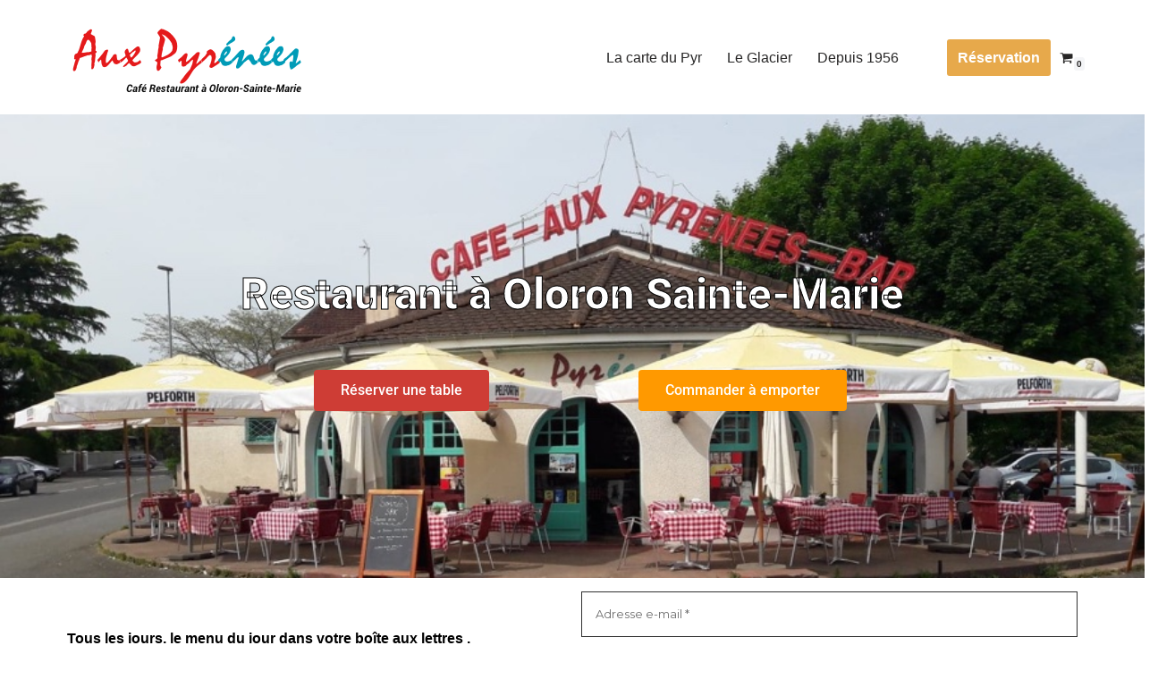

--- FILE ---
content_type: text/css
request_url: https://auxpyrenees.com/wp-content/uploads/elementor/css/post-214.css?ver=1766428573
body_size: 1015
content:
.elementor-214 .elementor-element.elementor-element-6c1f7ae:not(.elementor-motion-effects-element-type-background), .elementor-214 .elementor-element.elementor-element-6c1f7ae > .elementor-motion-effects-container > .elementor-motion-effects-layer{background-image:url("https://auxpyrenees.com/wp-content/uploads/2020/11/auxpyrenees.jpg");background-position:center center;background-size:cover;}.elementor-214 .elementor-element.elementor-element-6c1f7ae > .elementor-container{min-height:519px;}.elementor-214 .elementor-element.elementor-element-6c1f7ae{transition:background 0.3s, border 0.3s, border-radius 0.3s, box-shadow 0.3s;}.elementor-214 .elementor-element.elementor-element-6c1f7ae > .elementor-background-overlay{transition:background 0.3s, border-radius 0.3s, opacity 0.3s;}.elementor-widget-heading .elementor-heading-title{font-family:var( --e-global-typography-primary-font-family ), Sans-serif;font-weight:var( --e-global-typography-primary-font-weight );color:var( --e-global-color-primary );}.elementor-214 .elementor-element.elementor-element-cd34dba{text-align:center;}.elementor-214 .elementor-element.elementor-element-cd34dba .elementor-heading-title{font-family:"Roboto", Sans-serif;font-size:49px;font-weight:800;-webkit-text-stroke-width:1px;stroke-width:1px;-webkit-text-stroke-color:#000;stroke:#000;color:var( --e-global-color-nvtextdarkbg );}.elementor-214 .elementor-element.elementor-element-6162d15 > .elementor-container{max-width:763px;}.elementor-214 .elementor-element.elementor-element-6162d15{margin-top:30px;margin-bottom:0px;}.elementor-widget-button .elementor-button{background-color:var( --e-global-color-accent );font-family:var( --e-global-typography-accent-font-family ), Sans-serif;font-weight:var( --e-global-typography-accent-font-weight );}.elementor-214 .elementor-element.elementor-element-0d2910f .elementor-button{background-color:var( --e-global-color-9cc302c );}.elementor-214 .elementor-element.elementor-element-0d2910f .elementor-button:hover, .elementor-214 .elementor-element.elementor-element-0d2910f .elementor-button:focus{background-color:var( --e-global-color-nvtextdarkbg );color:var( --e-global-color-9cc302c );}.elementor-214 .elementor-element.elementor-element-0d2910f .elementor-button:hover svg, .elementor-214 .elementor-element.elementor-element-0d2910f .elementor-button:focus svg{fill:var( --e-global-color-9cc302c );}.elementor-214 .elementor-element.elementor-element-e3ba21e .elementor-button{background-color:#FF9900;}.elementor-214 .elementor-element.elementor-element-e3ba21e .elementor-button:hover, .elementor-214 .elementor-element.elementor-element-e3ba21e .elementor-button:focus{background-color:var( --e-global-color-nvtextdarkbg );color:#FF9900;}.elementor-214 .elementor-element.elementor-element-e3ba21e .elementor-button:hover svg, .elementor-214 .elementor-element.elementor-element-e3ba21e .elementor-button:focus svg{fill:#FF9900;}.elementor-214 .elementor-element.elementor-element-1319f80 > .elementor-container{max-width:1200px;}.elementor-214 .elementor-element.elementor-element-0b61a21 > .elementor-element-populated{margin:0px 20px 0px 20px;--e-column-margin-right:20px;--e-column-margin-left:20px;}.elementor-214 .elementor-element.elementor-element-73329d7{width:100%;max-width:100%;align-self:center;}.elementor-214 .elementor-element.elementor-element-6b15492d > .elementor-container > .elementor-column > .elementor-widget-wrap{align-content:center;align-items:center;}.elementor-214 .elementor-element.elementor-element-6b15492d:not(.elementor-motion-effects-element-type-background), .elementor-214 .elementor-element.elementor-element-6b15492d > .elementor-motion-effects-container > .elementor-motion-effects-layer{background-color:var( --e-global-color-nvlightbg );}.elementor-214 .elementor-element.elementor-element-6b15492d{transition:background 0.3s, border 0.3s, border-radius 0.3s, box-shadow 0.3s;padding:30px 0px 30px 0px;}.elementor-214 .elementor-element.elementor-element-6b15492d > .elementor-background-overlay{transition:background 0.3s, border-radius 0.3s, opacity 0.3s;}.elementor-214 .elementor-element.elementor-element-77839c7f > .elementor-element-populated{padding:0% 10% 0% 0%;}.elementor-214 .elementor-element.elementor-element-4b4dfd74 > .elementor-widget-container{padding:15px 0px 0px 0px;}.elementor-214 .elementor-element.elementor-element-4b4dfd74{text-align:center;}.elementor-214 .elementor-element.elementor-element-4b4dfd74 .elementor-heading-title{font-size:45px;font-weight:600;color:#000000;}.elementor-widget-icon-box.elementor-view-stacked .elementor-icon{background-color:var( --e-global-color-primary );}.elementor-widget-icon-box.elementor-view-framed .elementor-icon, .elementor-widget-icon-box.elementor-view-default .elementor-icon{fill:var( --e-global-color-primary );color:var( --e-global-color-primary );border-color:var( --e-global-color-primary );}.elementor-widget-icon-box .elementor-icon-box-title, .elementor-widget-icon-box .elementor-icon-box-title a{font-family:var( --e-global-typography-primary-font-family ), Sans-serif;font-weight:var( --e-global-typography-primary-font-weight );}.elementor-widget-icon-box .elementor-icon-box-title{color:var( --e-global-color-primary );}.elementor-widget-icon-box:has(:hover) .elementor-icon-box-title,
					 .elementor-widget-icon-box:has(:focus) .elementor-icon-box-title{color:var( --e-global-color-primary );}.elementor-widget-icon-box .elementor-icon-box-description{font-family:var( --e-global-typography-text-font-family ), Sans-serif;font-weight:var( --e-global-typography-text-font-weight );color:var( --e-global-color-text );}.elementor-214 .elementor-element.elementor-element-68989b5 > .elementor-widget-container{padding:5px 0px 0px 0px;}.elementor-214 .elementor-element.elementor-element-68989b5{--icon-box-icon-margin:15px;}.elementor-214 .elementor-element.elementor-element-68989b5.elementor-view-stacked .elementor-icon{background-color:var( --e-global-color-9cc302c );}.elementor-214 .elementor-element.elementor-element-68989b5.elementor-view-framed .elementor-icon, .elementor-214 .elementor-element.elementor-element-68989b5.elementor-view-default .elementor-icon{fill:var( --e-global-color-9cc302c );color:var( --e-global-color-9cc302c );border-color:var( --e-global-color-9cc302c );}.elementor-214 .elementor-element.elementor-element-68989b5 .elementor-icon{font-size:22px;}.elementor-214 .elementor-element.elementor-element-68989b5 .elementor-icon-box-title, .elementor-214 .elementor-element.elementor-element-68989b5 .elementor-icon-box-title a{font-size:17px;}.elementor-214 .elementor-element.elementor-element-68989b5 .elementor-icon-box-title{color:#000000;}.elementor-214 .elementor-element.elementor-element-80f26fe{--icon-box-icon-margin:15px;}.elementor-214 .elementor-element.elementor-element-80f26fe.elementor-view-stacked .elementor-icon{background-color:#CE3D35;}.elementor-214 .elementor-element.elementor-element-80f26fe.elementor-view-framed .elementor-icon, .elementor-214 .elementor-element.elementor-element-80f26fe.elementor-view-default .elementor-icon{fill:#CE3D35;color:#CE3D35;border-color:#CE3D35;}.elementor-214 .elementor-element.elementor-element-80f26fe .elementor-icon{font-size:24px;}.elementor-214 .elementor-element.elementor-element-80f26fe .elementor-icon-box-title, .elementor-214 .elementor-element.elementor-element-80f26fe .elementor-icon-box-title a{font-size:16px;}.elementor-214 .elementor-element.elementor-element-80f26fe .elementor-icon-box-title{color:#000000;}.elementor-214 .elementor-element.elementor-element-75840238 .elementor-button{background-color:var( --e-global-color-9cc302c );font-size:15px;font-weight:600;text-transform:uppercase;fill:#ffffff;color:#ffffff;border-radius:0px 0px 0px 0px;padding:15px 45px 15px 45px;}.elementor-214 .elementor-element.elementor-element-75840238 .elementor-button:hover, .elementor-214 .elementor-element.elementor-element-75840238 .elementor-button:focus{background-color:#000000;color:#ffffff;}.elementor-214 .elementor-element.elementor-element-75840238 > .elementor-widget-container{padding:15px 0px 0px 0px;}.elementor-214 .elementor-element.elementor-element-75840238 .elementor-button:hover svg, .elementor-214 .elementor-element.elementor-element-75840238 .elementor-button:focus svg{fill:#ffffff;}.elementor-214 .elementor-element.elementor-element-0b9764f{text-align:center;}.elementor-214 .elementor-element.elementor-element-0b9764f .elementor-heading-title{font-family:"Roboto", Sans-serif;font-size:18px;font-weight:600;text-decoration:underline;color:#000000;}.elementor-widget-media-carousel .elementor-carousel-image-overlay{font-family:var( --e-global-typography-accent-font-family ), Sans-serif;font-weight:var( --e-global-typography-accent-font-weight );}.elementor-214 .elementor-element.elementor-element-f5d9a68.elementor-skin-slideshow .elementor-main-swiper:not(.elementor-thumbnails-swiper){margin-bottom:10px;}.elementor-214 .elementor-element.elementor-element-f5d9a68 .elementor-main-swiper{height:64vh;width:100%;}.elementor-214 .elementor-element.elementor-element-f5d9a68 .elementor-swiper-button{font-size:20px;}.elementor-214 .elementor-element.elementor-element-ddee421{--spacer-size:50px;}.elementor-214 .elementor-element.elementor-element-ad30658{text-align:center;}.elementor-214 .elementor-element.elementor-element-ad30658 .elementor-heading-title{color:#000000;}.elementor-widget-text-editor{font-family:var( --e-global-typography-text-font-family ), Sans-serif;font-weight:var( --e-global-typography-text-font-weight );color:var( --e-global-color-text );}.elementor-widget-text-editor.elementor-drop-cap-view-stacked .elementor-drop-cap{background-color:var( --e-global-color-primary );}.elementor-widget-text-editor.elementor-drop-cap-view-framed .elementor-drop-cap, .elementor-widget-text-editor.elementor-drop-cap-view-default .elementor-drop-cap{color:var( --e-global-color-primary );border-color:var( --e-global-color-primary );}@media(max-width:1024px) and (min-width:768px){.elementor-214 .elementor-element.elementor-element-77839c7f{width:100%;}.elementor-214 .elementor-element.elementor-element-621c5d76{width:100%;}}@media(max-width:1024px){.elementor-214 .elementor-element.elementor-element-1319f80{padding:10px 10px 10px 10px;}.elementor-214 .elementor-element.elementor-element-6b15492d{padding:100px 25px 100px 25px;}.elementor-214 .elementor-element.elementor-element-68989b5 .elementor-icon-box-title, .elementor-214 .elementor-element.elementor-element-68989b5 .elementor-icon-box-title a{font-size:18px;line-height:28px;}.elementor-214 .elementor-element.elementor-element-80f26fe .elementor-icon-box-title, .elementor-214 .elementor-element.elementor-element-80f26fe .elementor-icon-box-title a{font-size:18px;line-height:28px;}.elementor-214 .elementor-element.elementor-element-621c5d76 > .elementor-element-populated{padding:25px 0px 0px 0px;}.elementor-214 .elementor-element.elementor-element-f5d9a68.elementor-skin-slideshow .elementor-main-swiper:not(.elementor-thumbnails-swiper){margin-bottom:10px;}}@media(max-width:767px){.elementor-214 .elementor-element.elementor-element-6b15492d{padding:50px 20px 50px 20px;}.elementor-214 .elementor-element.elementor-element-77839c7f > .elementor-element-populated{padding:25px 0px 0px 0px;}.elementor-214 .elementor-element.elementor-element-4b4dfd74 .elementor-heading-title{font-size:35px;}.elementor-214 .elementor-element.elementor-element-621c5d76 > .elementor-element-populated{padding:0px 0px 0px 0px;}.elementor-214 .elementor-element.elementor-element-f5d9a68.elementor-skin-slideshow .elementor-main-swiper:not(.elementor-thumbnails-swiper){margin-bottom:10px;}}